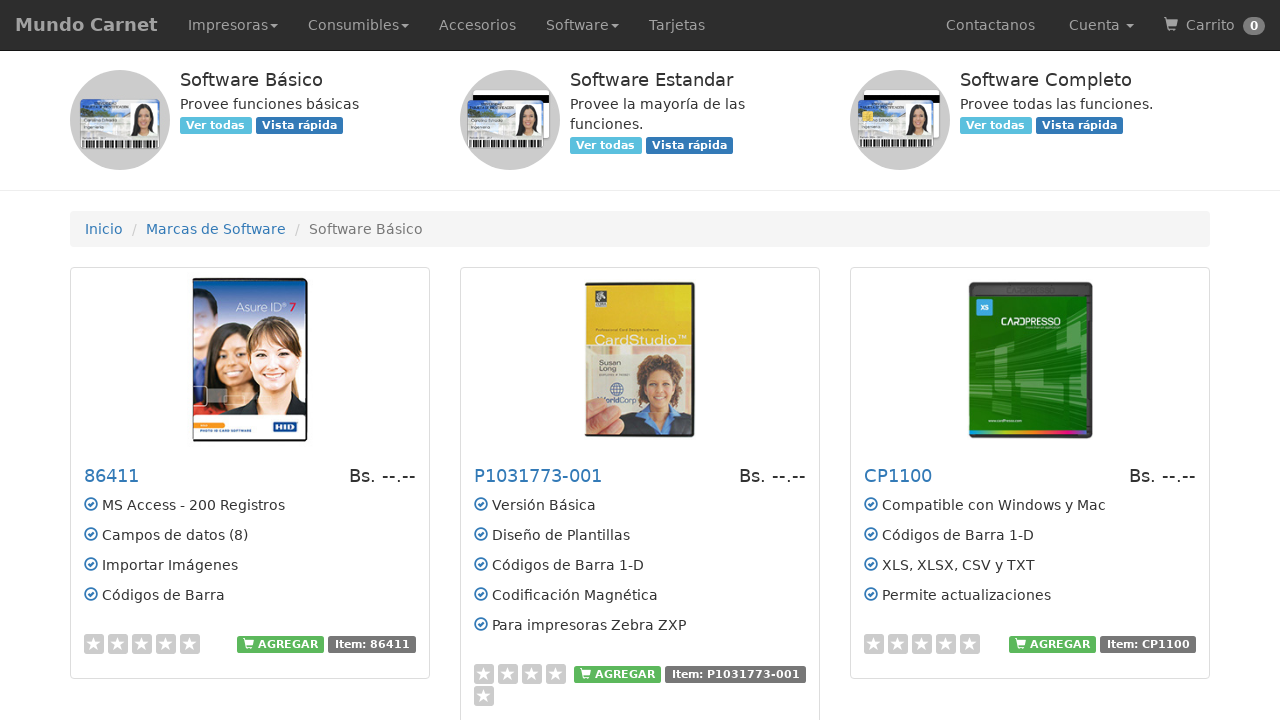

--- FILE ---
content_type: text/html; charset=UTF-8
request_url: https://www.mundocarnet.com/software-basico.php
body_size: 5920
content:
<!DOCTYPE html>
<html lang="en">
<head>
<meta charset="utf-8">
<meta http-equiv="X-UA-Compatible" content="IE=edge">
<meta name="viewport" content="width=device-width, initial-scale=1">
<title>Software Asure ID</title>

 


<!-- Bootstrap -->
<link rel="stylesheet" href="css/bootstrap.css">
<link rel="shortcut icon" href="images/pestana_nav.ico">

<!-- HTML5 shim and Respond.js for IE8 support of HTML5 elements and media queries -->
<!-- WARNING: Respond.js doesn't work if you view the page via file:// -->
<!--[if lt IE 9]>
      <script src="https://oss.maxcdn.com/html5shiv/3.7.2/html5shiv.min.js"></script>
      <script src="https://oss.maxcdn.com/respond/1.4.2/respond.min.js"></script>
    <![endif]-->

</head>
<body style="padding-top:70px">
<script>
  (function(i,s,o,g,r,a,m){i['GoogleAnalyticsObject']=r;i[r]=i[r]||function(){
  (i[r].q=i[r].q||[]).push(arguments)},i[r].l=1*new Date();a=s.createElement(o),
  m=s.getElementsByTagName(o)[0];a.async=1;a.src=g;m.parentNode.insertBefore(a,m)
  })(window,document,'script','https://www.google-analytics.com/analytics.js','ga');

  ga('create', 'UA-68382568-1', 'auto');
  ga('send', 'pageview');

</script><!doctype html>
<html>
<head>
<meta charset="utf-8">
<title></title>

<!-- Bootstrap -->
<link rel="stylesheet" href="../css/bootstrap.css">

</head>

<body>
<nav class="navbar navbar-inverse navbar-fixed-top navbar-op">
  <div class="container-fluid">
    <!-- Brand and toggle get grouped for better mobile display -->
    <div class="navbar-header">
      <button type="button" class="navbar-toggle collapsed" data-toggle="collapse" data-target="#inverseNavbar1"><span class="sr-only">...</span><span class="icon-bar"></span><span class="icon-bar"></span><span class="icon-bar"></span></button>
      <a class="navbar-brand" href="../index.php"><!--<img src="psd/pesta&ntilde;a_nav_mod3.png" alt="Mundo Carnet, C.A." class="img-responsive">--><strong>Mundo Carnet</strong></a>
    </div>
    <!-- Collect the nav links, forms, and other content for toggling -->
    <div class="collapse navbar-collapse" id="inverseNavbar1">
      <ul class="nav navbar-nav">        
        <li class="dropdown"><a href="#" class="dropdown-toggle" data-toggle="dropdown" role="button" aria-expanded="false">Impresoras<span class="caret"></span></a>
          <ul class="dropdown-menu" role="menu">            
            <li><a href="impresoras-evolis.php">Evolis</a></li>
            <li><a href="impresoras-fargo.php">Fargo</a></li>
            <li><a href="impresoras-ultramagicard.php">Magicard</a></li>
            <li><a href="impresoras-nisca.php">Nisca</a></li>
            <li><a href="impresoras-zebra.php">Zebra</a></li>
            <li><a href="impresoras-edisecure.php">Edisecure</a></li>
            <li class="divider"></li>
            <li><a href="impresoras.php">Ver Todas</a></li>         
           </ul>        
        </li>        
        <li class="dropdown"><a href="#" class="dropdown-toggle" data-toggle="dropdown" role="button" aria-expanded="false">Consumibles<span class="caret"></span></a>
          <ul class="dropdown-menu" role="menu">
            <li><a href="consumibles-evolis.php">Evolis</a></li>
            <li><a href="consumibles-fargo.php">Fargo</a></li>
            <li><a href="consumibles-ultramagicard.php">Magicard</a></li>
            <li><a href="consumibles-nisca.php">Nisca</a></li>
            <li><a href="consumibles-zebra.php">Zebra</a></li>
            <li class="divider"></li>
            <li><a href="consumibles.php">Ver Todas</a></li>         
          </ul>
        </li>
        <li>
          <a href="accesorios.php" aria-expanded="false">Accesorios</span></a>          
        </li>
        <li class="dropdown hidden-sm"><a href="#" class="dropdown-toggle" data-toggle="dropdown" role="button" aria-expanded="false">Software<span class="caret"></span></a>
          <ul class="dropdown-menu" role="menu">
            <li><a href="software-asureid.php">Asure ID</a></li>
            <li><a href="software-cardexchange.php">CardExchange</a></li>
            <li><a href="software-cardpresso.php">CardPresso</a></li>
            <li><a href="software-cardstudio.php">CardStudio</a></li>
            <li><a href="software-datacard.php">Datacard</a></li>
            <li><a href="software-episuite.php">EPI Suite</a></li>
            <li><a href="software-jolly.php">Jolly</a></li>
            <li class="divider"></li>
            <li><a href="software.php">Ver Todas</a></li>         
          </ul>
        </li>      
        <li>
          <a href="pvc.php" aria-expanded="false" class="hidden-sm">Tarjetas</span></a>          
        </li>  
      </ul>
      <ul class="nav navbar-nav navbar-right">
        <!-- MOSTRANDO LA BARRA DE BUSQUEDA -->
        <!-- NAVBAR Anterior -->
        <!--<form class="navbar-form navbar-left" role="search" action="buscando.php" method="post">
                  <input type="text" class="searchbar-control" name="dato" placeholder="&nbsp;&nbsp;&nbsp;&nbsp; Buscar...">-->
                      <!--<span class="input-group">                 
                        <button class="btn btn-info btn-lg" type="submit" formaction="buscando.php" formmethod="post">
                          <i class="glyphicon glyphicon-search"></i>
                        </button>
                      </span>-->
        <!--</form>-->
        <!--<li class="dropdown"><a href="#" class="dropdown-toggle" data-toggle="dropdown" role="button" aria-expanded="false"><span class="glyphicon glyphicon-search"></span></a>
          <ul class="dropdown-menu" role="menu">
            <form class="navbar-form navbar-left" role="search">
                <div class="input-group-btn">
                  <input type="text" class="form-control" name="dato" placeholder="Buscar...">
                      <span class="input-group">
                        <button class="btn btn-info" type="submit" formaction="buscando.php" formmethod="post"><span class="glyphicon glyphicon-search"></span></button>
                      </span>
                </div>                
          </form>       
          </ul>
        </li>-->
         <li>
          <a href="contactanos.php" aria-expanded="false" class="hidden-sm">Contactanos</span></a>          
        </li>
        <li class='dropdown'><a href='#' class='dropdown-toggle' data-toggle='dropdown' role='button' aria-expanded='false'>&nbsp;<span class='hidden-sm'>Cuenta</span>&nbsp;<span class='caret hidden-sm'></span></a><ul class='dropdown-menu' role='menu'> <li><a href='login.php'>Iniciar sesi&oacute;n</a></li> <li class='divider'></li> <li><a href='registro.php'>Registrarse</a></li></ul></li>                 
        <li><a href="carrito.php" role="button" aria-expanded="false"><span class="glyphicon glyphicon-shopping-cart"></span>&nbsp;&nbsp;Carrito&nbsp;&nbsp;<span class="badge">0</span></a></li>
      </ul>
    </div>
    <!-- /.navbar-collapse -->
  </div>
  <!-- /.container-fluid -->
</nav>
<!-- Modal -->
<div id="myModal" class="modal fade" role="dialog">
  <div class="modal-dialog modal-sm">

    <!-- Modal content-->
    <div class="modal-content">
      <div class="modal-header">
        <button type="button" class="close" data-dismiss="modal">&times;</button>
        <h4 class="modal-title">Solicitud de Carnets</h4>
      </div>
      <div class="modal-body">
      <form action="validar.php" method="post">
        <h5>Hola, <i> Invitado !!</i> <br><br> Antes de comenzar, ¿ Quisieramos saber si vas a imprimir tus carnets por una o dos caras?</h5> <br>
        <p><label for="">Una o dos caras</label><select class="form-contacto" name="caras"><option>1</option><option>2</option></select></p> <br>
        <input type="submit" class="btn btn-success btn-block" value="VALIDAR">
        <input type="hidden" name="id" value="10">
      </form>        
      </div>
      <div class="modal-footer">
        <button type="button" class="btn btn-danger" data-dismiss="modal">Salir</button>
      </div>
    </div>
  </div>
</div>
</body>
</html><section>
  <div class="container">
    <div class="row">
      <div class="col-lg-4 col-md-4 col-sm-6 col-xs-6">
        <div class="media-object-default">
          <div class="media">
            <div class="media-left"> <a href="software-basico.php"> <img class="media-object img-circle" src="images/software/capacidad/software-basico.jpg" alt="Software B&aacute;sico"> </a> </div>
            <div class="media-body">
              <h4 class="media-heading">Software B&aacute;sico</h4>
              Provee funciones b&aacute;sicas <br><span class="label label-info"><a href="software-basico.php" style="color:#fff; text-decoration:none;">Ver todas</a></span> <a href="#" title="Caracter&iacute;sticas" data-toggle="popover" data-placement="auto" data-trigger="focus" data-content="<span class='glyphicon glyphicon-ok-sign'></span> Dise&ntilde;o de Tarjetas <br><span class='glyphicon glyphicon-ok-sign'></span> C&oacute;digos de Barra <br><span class='glyphicon glyphicon-ok-sign'></span> Codificaci&oacute;n Magnetica <br><span class='glyphicon glyphicon-ok-sign'></span> Base de datos Limitada"><span class="label label-primary">Vista r&aacute;pida</span></a></div>
           </div>
        </div>
      </div>
      <div class="col-lg-4 col-md-4 col-sm-6 col-xs-6">
        <div class="media">
            <div class="media-left"> <a href="software-estandar.php"> <img class="media-object img-circle" src="images/software/capacidad/software-estandar.jpg" alt="Software Estandar"> </a> </div>
          <div class="media-body">
            <h4 class="media-heading">Software Estandar</h4>
            Provee la mayor&iacute;a de las funciones.<br><span class="label label-info"><a href="software-estandar.php" style="color:#fff; text-decoration:none;">Ver todas</a></span> <a href="#" title="Caracter&iacute;sticas" data-toggle="popover" data-placement="auto" data-trigger="focus" data-content="<span class='glyphicon glyphicon-ok-sign'></span> Dise&ntilde;o de Tarjetas <br><span class='glyphicon glyphicon-ok-sign'></span> C&oacute;digos de Barra <br><span class='glyphicon glyphicon-ok-sign'></span> Codificaci&oacute;n Magnetica <br><span class='glyphicon glyphicon-ok-sign'></span> Compatible con Bases de datos en Access y Excel"><span class="label label-primary">Vista r&aacute;pida</span></a></div>
        </div>
      </div>
      <div class="col-lg-4 col-md-4 col-sm-6 hidden-sm hidden-xs">
        <div class="media">
            <div class="media-left"> <a href="software-full.php"> <img class="media-object img-circle" src="images/software/capacidad/software-full.jpg" alt="Software Completo"> </a> </div>
          <div class="media-body">
            <h4 class="media-heading">Software Completo</h4>
            Provee todas las funciones.<br><span class="label label-info"><a href="software-full.php" style="color:#fff; text-decoration:none;">Ver todas</a></span> <a href="#" title="Caracter&iacute;sticas" data-toggle="popover" data-placement="auto" data-trigger="focus" data-content="<span class='glyphicon glyphicon-ok-sign'></span> Dise&ntilde;o de Tarjetas <br><span class='glyphicon glyphicon-ok-sign'></span> C&oacute;digos de Barra <br><span class='glyphicon glyphicon-ok-sign'></span> Codificaci&oacute;n Magnetica <br><span class='glyphicon glyphicon-ok-sign'></span> Codificaci&oacute;n de tarjetas con chip <br><span class='glyphicon glyphicon-ok-sign'></span> Compatible con Bases de datos en Access, Excel, SQL, My SQL y Oracle"><span class="label label-primary">Vista r&aacute;pida</span></a></div>
        </div>
      </div>
    </div>
  </div>
</section><hr>
<div class="container">
<!-- Marcas de Impresoras -->
<ol class="breadcrumb">
  <li><a href="inedex.php">Inicio</a></li>
  <li><a href="software.php">Marcas de Software</a></li>
  <li class="active">Software B&aacute;sico</li>
</ol>
<!-- Ancla --> <a id="86411"></a>
  <div class="row">
    <div class="col-sm-4 col-md-4 col-lg-4">
      <div class="thumbnail"><a href="software-carnets/software-carnets-asureid/86411.php"><img src="images/software/asureid-86411.jpg" alt="Software Asure ID 86411" class="img-responsive img-hover"></a>
        <div class="caption">
        <h4 class="pull-right">Bs.  --.--</h4>
          <h4><a href="software-carnets/software-carnets-asureid/86411.php">86411</a></h4>
          <p><span class="glyphicon glyphicon-ok-circle gi-blue" aria-hidden="true"></span> MS Access - 200 Registros</p>
          <p><span class="glyphicon glyphicon-ok-circle gi-blue" aria-hidden="true"></span> Campos de datos (8)</p>
          <p><span class="glyphicon glyphicon-ok-circle gi-blue" aria-hidden="true"></span> Importar Im&aacute;genes</p>
          <p><span class="glyphicon glyphicon-ok-circle gi-blue" aria-hidden="true"></span> C&oacute;digos de Barra</p>
        </div>
        <div class="ratings caption">
          <p class="pull-right item-ppal"><a href="validar.php?item_producto=86411&id=4" class="label label-success"><span class="glyphicon glyphicon-shopping-cart"></span> AGREGAR</a>&nbsp;<span class="label label-default">Item: 86411</span></p>
            <p>
              <span class="glyphicon glyphicon-star estrella-rating" aria-hidden="true"></span>
                <span class="glyphicon glyphicon-star estrella-rating" aria-hidden="true"></span>
                <span class="glyphicon glyphicon-star estrella-rating" aria-hidden="true"></span>
                <span class="glyphicon glyphicon-star estrella-rating" aria-hidden="true"></span>
                <span class="glyphicon glyphicon-star estrella-rating" aria-hidden="true"></span>
            </p>
        </div>
      </div>
    </div>
    <!-- Ancla --> <a id="P1031773-001"></a>
    <div class="col-sm-4 col-md-4 col-lg-4">
     <div class="thumbnail"><a href="software-carnets/software-carnets-cardstudio/P1031773-001.php"><img src="images/software/cardstudio-P1031773-001.jpg" alt="Software CardStudio P1031773-001" class="img-responsive img-hover"></a>
        <div class="caption">
        <h4 class="pull-right">Bs.  --.--</h4>
          <h4><a href="software-carnets/software-carnets-cardstudio/P1031773-001.php">P1031773-001</a></h4>
          <p><span class="glyphicon glyphicon-ok-circle gi-blue" aria-hidden="true"></span> Versi&oacute;n B&aacute;sica</p>
          <p><span class="glyphicon glyphicon-ok-circle gi-blue" aria-hidden="true"></span> Dise&ntilde;o de Plantillas</p>
          <p><span class="glyphicon glyphicon-ok-circle gi-blue" aria-hidden="true"></span> C&oacute;digos de Barra 1-D</p>
          <p><span class="glyphicon glyphicon-ok-circle gi-blue" aria-hidden="true"></span> Codificaci&oacute;n Magn&eacute;tica</p>
          <p><span class="glyphicon glyphicon-ok-circle gi-blue" aria-hidden="true"></span> Para impresoras Zebra ZXP</p>
        </div>
        <div class="ratings caption">
          <p class="pull-right item-ppal"><a href="validar.php?item_producto=P1031773-001&id=4" class="label label-success"><span class="glyphicon glyphicon-shopping-cart"></span> AGREGAR</a>&nbsp;<span class="label label-default">Item: P1031773-001</span></p>
            <p>
              <span class="glyphicon glyphicon-star estrella-rating" aria-hidden="true"></span>
                <span class="glyphicon glyphicon-star estrella-rating" aria-hidden="true"></span>
                <span class="glyphicon glyphicon-star estrella-rating" aria-hidden="true"></span>
                <span class="glyphicon glyphicon-star estrella-rating" aria-hidden="true"></span>
                <span class="glyphicon glyphicon-star estrella-rating" aria-hidden="true"></span>
            </p>
        </div>
      </div>
    </div>
    <!-- Ancla --> <a id="CP1100"></a>
    <div class="col-sm-4 col-md-4 col-lg-4">
      <div class="thumbnail"><a href="software-carnets/software-carnets-cardpresso/CP1100.php"><img src="images/software/cardpresso-CP1100.jpg" alt="Software CardPresso CP1100" class="img-responsive img-hover"></a>
        <div class="caption">
        <h4 class="pull-right">Bs.  --.--</h4>
          <h4><a href="software-carnets/software-carnets-cardpresso/CP1100.php">CP1100</a></h4>
          <p><span class="glyphicon glyphicon-ok-circle gi-blue" aria-hidden="true"></span> Compatible con Windows y Mac</p>
          <p><span class="glyphicon glyphicon-ok-circle gi-blue" aria-hidden="true"></span> C&oacute;digos de Barra 1-D</p>
          <p><span class="glyphicon glyphicon-ok-circle gi-blue" aria-hidden="true"></span> XLS, XLSX, CSV y TXT</p>
          <p><span class="glyphicon glyphicon-ok-circle gi-blue" aria-hidden="true"></span> Permite actualizaciones</p>
        </div>
        <div class="ratings caption">
          <p class="pull-right item-ppal"><a href="validar.php?item_producto=CP1100&id=4" class="label label-success"><span class="glyphicon glyphicon-shopping-cart"></span> AGREGAR</a>&nbsp;<span class="label label-default">Item: CP1100</span></p>
            <p>
              <span class="glyphicon glyphicon-star estrella-rating" aria-hidden="true"></span>
                <span class="glyphicon glyphicon-star estrella-rating" aria-hidden="true"></span>
                <span class="glyphicon glyphicon-star estrella-rating" aria-hidden="true"></span>
                <span class="glyphicon glyphicon-star estrella-rating" aria-hidden="true"></span>
                <span class="glyphicon glyphicon-star estrella-rating" aria-hidden="true"></span>
            </p>
        </div>
      </div>
    </div>
    </div>
<hr>
<section>
  <div class="container">
    <div class="row">    
    <h3><i>Que puedes encontrar en la versi&oacute;n de Software Estandar?</i></h3> 
      <div class="col-sm-8">
      <br>
        <p align="justify">Los Software de versi&oacute;n B&aacute;sico ofrecen opciones b&aacute;sicas de configuraci&oacute;n como configuraciones limitadas de Base de datos, configuraci&oacute;n de banda magn&eacute;tica adem&aacute;s de la habilidad de dise&ntilde;ar e imprimir sus tarjetas.</p>
        <p>Recuerde que si tiene alguna duda puede contactar a nuestro equipo de especialistas al <a href='tel:2129754200'>(0212) 975.4200</a> o a nuestro <a href='mailto:cotizacionesmundocarnet@gmail.com'>Correo Electr&oacute;nico</a> sin ning&uacute;n costo adicional!</p>
      </div>
      <div class="col-sm-4">
        <img src="images/software-varios.jpg" alt="Software de Carnets" class="img-responsive">
      </div>
  </div>
  </div>
</section>
<hr>
<!-- Footer -->
<!DOCTYPE html>
<html lang="en">
<head>
<meta charset="utf-8">

<!-- Bootstrap -->
<link rel="stylesheet" href="css/bootstrap.css">

<!-- Custom Fonts -->
    <link href="fonts/font-awesome-4.7.0/css/font-awesome.min.css" rel="stylesheet" type="text/css">
    
    <!-- HTML5 Shim and Respond.js IE8 support of HTML5 elements and media queries -->
    <!-- WARNING: Respond.js doesn't work if you view the page via file:// -->
    <!--[if lt IE 9]>
        <script src="https://oss.maxcdn.com/libs/html5shiv/3.7.0/html5shiv.js"></script>
        <script src="https://oss.maxcdn.com/libs/respond.js/1.4.2/respond.min.js"></script>
    <![endif]-->
    <script id="mcjs">!function(c,h,i,m,p){m=c.createElement(h),p=c.getElementsByTagName(h)[0],m.async=1,m.src=i,p.parentNode.insertBefore(m,p)}(document,"script","https://chimpstatic.com/mcjs-connected/js/users/f27c1eb97cfa5583c3dcabfca/5ccd459b929c8d957dce5c4af.js");</script>

</head>

<body>
<!-- Footer -->
<div class="container">
<div class="jumbotron">
  <div class="row">
      <div class="col-sm-4 col-md-4 col-lg-4">
        <h2>Contactanos</h2>
        <address>
       <p><strong>Mundo Carnet, C.A.</strong></p>
        <span class="jumbotron-fw">Av. Rio Caura, Centro Empresarial La Piramide<br>
        Prados del Este, VE</span><br><br>
        <span class="glyphicon glyphicon-phone-alt"></span> <abbr title="Tel&eacute;fonos">TLF:</abbr> (412) <a href="tel:4122783366">278-3366</a> / <a href="tel:4129763375">976-3375</a> <br><br>
		<span class="glyphicon glyphicon-phone"></span> <abbr title="Whatsapp">Whatsapp:</abbr> <a href="tel:4122783366">(412) 278-3366</a> <br><br>
		<span class="glyphicon glyphicon-envelope"></span> <abbr title="Whatsapp">E-mail:</abbr> <a href="mailto:cotizacionesmundocarnet@gmail.com">cotizacionesmundocarnet@gmail.com</a> <br><br>
        <span class="glyphicon glyphicon-time"></span> <abbr title="Horario de atenci&oacute;n al cliente">HTC</abbr> : Lunes a Viernes, 8:00 AM - 5:00 PM <br>
        <span class="glyphicon glyphicon-time"></span> <abbr title="Descanso Inter Jornada">DIJ</abbr> : Lunes a Viernes, 12:00 PM - 1:00 PM
        </address>
        <h4>Nuestras Redes Sociales</h4>
        <div class="row">
          <div class="col-xs-2"><a href="https://es-la.facebook.com/mundocarnetvenezuela/" target="blank"><i class="fa fa-facebook-square fa-3x co-facebook"></i></a></div>
          <div class="col-xs-2"><a href="https://twitter.com/mundocarnet?lang=es" target="blank"><i class="fa fa-twitter-square fa-3x co-twitter"></i></a></div>
          <div class="col-xs-2"><a href="https://www.instagram.com/mundocarnetvenezuela/" target="blank"><i class="fa fa-instagram fa-3x co-instagram"></i></a></div>
          <div class="col-xs-2"><a href="https://ve.linkedin.com/in/mundo-carnet-54b5966b" target="blank"><i class="fa fa-linkedin-square fa-3x co-linkedin"></i></a></div>     
        </div>
    </div>
    <div class="col-sm-4 col-md-4 col-lg-4">
      <h2>Mundo Blog <span class="glyphicon glyphicon-globe" style="font-size: 25px;"></span></h2>
      <div class="media">
        <div class="media-left"> <a href="mundoBlog-3.php?#serigrafia" style="text-decoration: none;"><img src="images/mundoBlog/mini/serigrafia-40-40.jpg" alt="serigrafia" class="img-circle img-hover"></a> </div>
        <div class="media-body">
          <h4 class="media-heading"><a href="mundoBlog-3.php?#serigrafia">Serigraf&iacute;a</a></h4>
          Los historiadores creen que la serigraf&iacute;a surgi&oacute; en la antigua China a comienzos del siglo XX, la t&eacute;cnica empez&oacute; a utilizarse en los Estados Unidos para crear anuncios publicitarios. Con los a&ntilde;os tambi&eacute;n se populariz&oacute; entre los artistas como una nueva forma de expresi&oacute;n.</div>
      </div> 
       <div class="media">
        <div class="media-left"> <a href="mundoBlog-2.php?#cardexchange" style="text-decoration: none;"><img src="images/mundoBlog/mini/ce-40-40.jpg" alt="cardexchange" class="img-circle img-hover"></a> </div>
        <div class="media-body">
          <h4 class="media-heading"><a href="mundoBlog-2.php?#cardexchange">CardExchange</a></h4>
          Comienza a crear tu tarjeta de identificaci&oacute;n con unos cuantos clics!. El dise&ntilde;o inspirado en la interfaz de Office le ayuda a cambiar facilmente entre las diferentes plantillas, cada una con una base de datos totalmente diferente, adem&aacute;s este software es tan intuitivo que posee un asistente que lo guiar&aacute; paso a paso durante el proceso de elaboraci&oacute;n de su tarjeta.</div>
      </div>             
       <div class="media">
        <div class="media-left"></div>
        <div class="media-body">
          <h5 class="media-heading"><a href="mundoBlog.php">VER TODAS</a></h5>
          </div>
      </div> 
    </div>
    <!-- Ancla --><a id="suscribirse"></a>
    <div class="col-sm-4 col-md-4 col-lg-4">
        <h2>Suscribete</h2> 
        <span class="jumbotron-fw">Si deseas recibir las &uacute;ltimas novedades sobre todo lo que sucede en el mundo de la identificaci&oacute;n, adem&aacute;s de promociones y servicios, *Suscribete!! </span> <br> <br>
        <form action="//mundocarnet.us16.list-manage.com/subscribe/post?u=f27c1eb97cfa5583c3dcabfca&amp;id=46b537aa09" method="post" id="mc-embedded-subscribe-form" name="mc-embedded-subscribe-form" class="validate" target="_blank" novalidate>
          <div id="mc_embed_signup_scroll">        
            <div class="mc-field-group">              
              <input type="email" value="" name="EMAIL" class="email form-fw" placeholder="Correo Electr&oacute;nico" id="mce-EMAIL" required>
            </div>
            <div class="mc-field-group padding-form">
              <input type="text" value="" name="FNAME" placeholder="Nombre" class="form-fw" id="mce-FNAME">
            </div>
            <div class="mc-field-group padding-form">
              <input type="text" value="" name="LNAME" placeholder="Apellido" class="form-fw" id="mce-LNAME">
            </div>
              <div id="mce-responses" class="clear">
                <div class="response" id="mce-error-response" style="display:none"></div>
                <div class="response" id="mce-success-response" style="display:none"></div>
              </div>    <!-- real people should not fill this in and expect good things - do not remove this or risk form bot signups-->
                <div style="position: absolute; left: -5000px;" aria-hidden="true"><input type="text" name="b_f27c1eb97cfa5583c3dcabfca_46b537aa09" tabindex="-1" value=""></div>
                <div class="clear padding-form"><input type="submit" value="SUSCRIBIRSE" name="subscribe" id="mc-embedded-subscribe" class="btn btn-danger btn-block"></div>
          </div>
      </form>
        <span class="jumbotron-fw-xs">*Puedes darte de baja cuando quieras</span>
    </div>
  </div>
</div> 
</div>
</body>
</html>
 
 <hr>  
<footer class="text-center">
  <div class="container">
    <div class="row">
      <div class="col-xs-12">
        <p>Copyright &copy; 2005-2026 mundocarnet.com &nbsp;&middot;&nbsp; Todos los derechos reservados.</p>      </div>
    </div>
  </div>
</footer>
<script src="js/jquery-1.11.2.min.js"></script> 
<script src="js/bootstrap.min.js"></script>
</body>
</html>

--- FILE ---
content_type: text/plain
request_url: https://www.google-analytics.com/j/collect?v=1&_v=j102&a=1669958165&t=pageview&_s=1&dl=https%3A%2F%2Fwww.mundocarnet.com%2Fsoftware-basico.php&ul=en-us%40posix&dt=Software%20Asure%20ID&sr=1280x720&vp=1280x720&_u=IEBAAEABAAAAACAAI~&jid=1890696704&gjid=689096820&cid=2053719973.1769101963&tid=UA-68382568-1&_gid=322783021.1769101963&_r=1&_slc=1&z=37684727
body_size: -451
content:
2,cG-546829P7M5